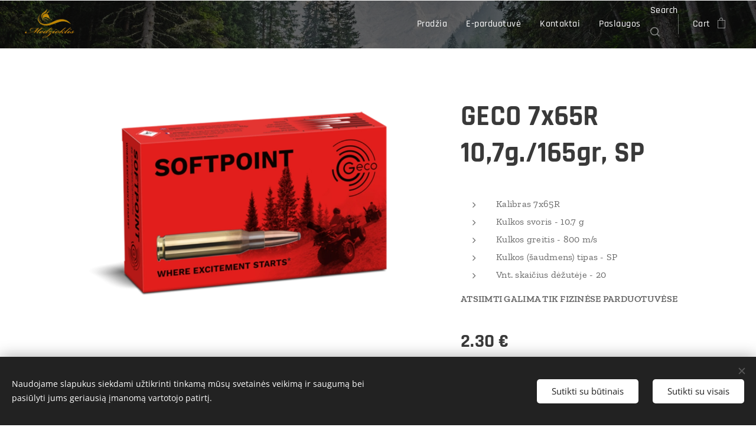

--- FILE ---
content_type: text/html; charset=UTF-8
request_url: https://www.medzioklis.com/p/geco-7x65r-10-7g-165gr-sp/
body_size: 20713
content:
<!DOCTYPE html>
<html class="no-js" prefix="og: https://ogp.me/ns#" lang="en">
<head><link rel="preconnect" href="https://duyn491kcolsw.cloudfront.net" crossorigin><link rel="preconnect" href="https://fonts.gstatic.com" crossorigin><meta charset="utf-8"><link rel="shortcut icon" href="https://duyn491kcolsw.cloudfront.net/files/26/26k/26kdhi.ico?ph=54201ee8da"><link rel="apple-touch-icon" href="https://duyn491kcolsw.cloudfront.net/files/26/26k/26kdhi.ico?ph=54201ee8da"><link rel="icon" href="https://duyn491kcolsw.cloudfront.net/files/26/26k/26kdhi.ico?ph=54201ee8da">
    <meta http-equiv="X-UA-Compatible" content="IE=edge">
    <title>GECO 7x65R 10,7g./165gr, SP :: medzioklis.com</title>
    <meta name="viewport" content="width=device-width,initial-scale=1">
    <meta name="msapplication-tap-highlight" content="no">
    
    <link href="https://duyn491kcolsw.cloudfront.net/files/0r/0rk/0rklmm.css?ph=54201ee8da" media="print" rel="stylesheet">
    <link href="https://duyn491kcolsw.cloudfront.net/files/2e/2e5/2e5qgh.css?ph=54201ee8da" media="screen and (min-width:100000em)" rel="stylesheet" data-type="cq" disabled>
    <link rel="stylesheet" href="https://duyn491kcolsw.cloudfront.net/files/45/45b/45boco.css?ph=54201ee8da"><link rel="stylesheet" href="https://duyn491kcolsw.cloudfront.net/files/4e/4er/4ersdq.css?ph=54201ee8da" media="screen and (min-width:37.5em)"><link rel="stylesheet" href="https://duyn491kcolsw.cloudfront.net/files/2v/2vp/2vpyx8.css?ph=54201ee8da" data-wnd_color_scheme_file=""><link rel="stylesheet" href="https://duyn491kcolsw.cloudfront.net/files/34/34q/34qmjb.css?ph=54201ee8da" data-wnd_color_scheme_desktop_file="" media="screen and (min-width:37.5em)" disabled=""><link rel="stylesheet" href="https://duyn491kcolsw.cloudfront.net/files/1j/1jo/1jorv9.css?ph=54201ee8da" data-wnd_additive_color_file=""><link rel="stylesheet" href="https://duyn491kcolsw.cloudfront.net/files/0z/0zp/0zpxuf.css?ph=54201ee8da" data-wnd_typography_file=""><link rel="stylesheet" href="https://duyn491kcolsw.cloudfront.net/files/3q/3qk/3qkpfl.css?ph=54201ee8da" data-wnd_typography_desktop_file="" media="screen and (min-width:37.5em)" disabled=""><script>(()=>{let e=!1;const t=()=>{if(!e&&window.innerWidth>=600){for(let e=0,t=document.querySelectorAll('head > link[href*="css"][media="screen and (min-width:37.5em)"]');e<t.length;e++)t[e].removeAttribute("disabled");e=!0}};t(),window.addEventListener("resize",t),"container"in document.documentElement.style||fetch(document.querySelector('head > link[data-type="cq"]').getAttribute("href")).then((e=>{e.text().then((e=>{const t=document.createElement("style");document.head.appendChild(t),t.appendChild(document.createTextNode(e)),import("https://duyn491kcolsw.cloudfront.net/client/js.polyfill/container-query-polyfill.modern.js").then((()=>{let e=setInterval((function(){document.body&&(document.body.classList.add("cq-polyfill-loaded"),clearInterval(e))}),100)}))}))}))})()</script>
<link rel="preload stylesheet" href="https://duyn491kcolsw.cloudfront.net/files/2m/2m8/2m8msc.css?ph=54201ee8da" as="style"><meta name="description" content=""><meta name="keywords" content=""><meta name="generator" content="Webnode 2"><meta name="apple-mobile-web-app-capable" content="no"><meta name="apple-mobile-web-app-status-bar-style" content="black"><meta name="format-detection" content="telephone=no"><!-- Go to www.addthis.com/dashboard to customize your tools -->
<script type="text/javascript" src="//s7.addthis.com/js/300/addthis_widget.js#pubid=ra-62d7d8924e1fb97c"></script>


<meta property="og:url" content="https://medzioklis.com/p/geco-7x65r-10-7g-165gr-sp/"><meta property="og:title" content="GECO 7x65R 10,7g./165gr, SP :: medzioklis.com"><meta property="og:type" content="article"><meta property="og:site_name" content="medzioklis.com"><meta property="og:image" content="https://54201ee8da.clvaw-cdnwnd.com/299f9a9c4bdf4c7ed7da04bef1fb380e/200005948-cac34cac35/700/110474_ENVIRONMENT_1.png?ph=54201ee8da"><meta name="robots" content="index,follow"><link rel="canonical" href="https://www.medzioklis.com/p/geco-7x65r-10-7g-165gr-sp/"><script>window.checkAndChangeSvgColor=function(c){try{var a=document.getElementById(c);if(a){c=[["border","borderColor"],["outline","outlineColor"],["color","color"]];for(var h,b,d,f=[],e=0,m=c.length;e<m;e++)if(h=window.getComputedStyle(a)[c[e][1]].replace(/\s/g,"").match(/^rgb[a]?\(([0-9]{1,3}),([0-9]{1,3}),([0-9]{1,3})/i)){b="";for(var g=1;3>=g;g++)b+=("0"+parseInt(h[g],10).toString(16)).slice(-2);"0"===b.charAt(0)&&(d=parseInt(b.substr(0,2),16),d=Math.max(16,d),b=d.toString(16)+b.slice(-4));f.push(c[e][0]+"="+b)}if(f.length){var k=a.getAttribute("data-src"),l=k+(0>k.indexOf("?")?"?":"&")+f.join("&");a.src!=l&&(a.src=l,a.outerHTML=a.outerHTML)}}}catch(n){}};</script><script src="https://www.googletagmanager.com/gtag/js?id=G-9VC6642L5Z" async></script><script>
						window.dataLayer = window.dataLayer || [];
						function gtag(){
						
						dataLayer.push(arguments);}
						gtag('js', new Date());
						</script><script>gtag('consent', 'default', {'ad_storage': 'denied', 'analytics_storage': 'denied', 'ad_user_data': 'denied', 'ad_personalization': 'denied' });</script><script>gtag('config', 'G-9VC6642L5Z');</script><script>
				  !function(f,b,e,v,n,t,s)
				  {if(f.fbq)return;n=f.fbq=function(){n.callMethod?
				  n.callMethod.apply(n,arguments):n.queue.push(arguments)};
				  if(!f._fbq)f._fbq=n;n.push=n;n.loaded=!0;n.version='2.0';
				  n.queue=[];t=b.createElement(e);t.async=!0;
				  t.src=v;s=b.getElementsByTagName(e)[0];
				  s.parentNode.insertBefore(t,s)}(window, document,'script',
				  'https://connect.facebook.net/en_US/fbevents.js');
				  fbq('consent', 'revoke');
				  fbq('init', '2875628156042459');
				  fbq('track', 'PageView');
			</script></head>
<body class="l wt-product l-default l-d-none b-btn-fr b-btn-s-m b-btn-dn b-btn-bw-1 img-d-n img-t-u img-h-n line-solid b-e-bs lbox-l   wnd-s-i  wnd-fe   wnd-eshop"><noscript>
				<iframe
				 src="https://www.googletagmanager.com/ns.html?id=GTM-542MMSL"
				 height="0"
				 width="0"
				 style="display:none;visibility:hidden"
				 >
				 </iframe>
			</noscript>

<div class="wnd-page l-page cs-gray ac-none t-t-fs-s t-t-fw-s t-t-sp-n t-t-d-n t-s-fs-m t-s-fw-m t-s-sp-n t-s-d-n t-p-fs-s t-p-fw-m t-p-sp-n t-h-fs-m t-h-fw-s t-h-sp-n t-bq-fs-s t-bq-fw-s t-bq-sp-n t-bq-d-l t-btn-fw-s t-nav-fw-l t-pd-fw-s t-nav-tt-n">
    <div class="l-w t cf t-06">
        <div class="l-bg cf">
            <div class="s-bg-l">
                
                
            </div>
        </div>
        <header class="l-h cf">
            <div class="sw cf">
	<div class="sw-c cf"><section data-space="true" class="s s-hn s-hn-default wnd-mt-classic wnd-na-c logo-classic sc-m wnd-background-image  wnd-w-wide wnd-nh-m hm-hidden menu-default-underline">
	<div class="s-w">
		<div class="s-o">

			<div class="s-bg">
                <div class="s-bg-l wnd-background-image fx-none bgpos-center-center bgatt-scroll overlay-black">
                    <picture><img src="https://duyn491kcolsw.cloudfront.net/files/25/25x/25xaj1.jpg?ph=54201ee8da" width="1920" height="1325" alt="" ></picture>
                    
                </div>
			</div>

			<div class="h-w h-f wnd-fixed">

				<div class="n-l">
					<div class="s-c menu-nav">
						<div class="logo-block">
							<div class="b b-l logo logo-default logo-nb rajdhani wnd-iar-2-1 logo-25 b-ls-m" id="wnd_LogoBlock_256367746" data-wnd_mvc_type="wnd.fe.LogoBlock">
	<div class="b-l-c logo-content">
		<a class="b-l-link logo-link" href="/home/">

			<div class="b-l-image logo-image">
				<div class="b-l-image-w logo-image-cell">
                    <picture><source type="image/webp" srcset="https://54201ee8da.clvaw-cdnwnd.com/299f9a9c4bdf4c7ed7da04bef1fb380e/200004362-5bc4c5bc50/450/medzioklis%20logo_medzioklis.webp?ph=54201ee8da 200w, https://54201ee8da.clvaw-cdnwnd.com/299f9a9c4bdf4c7ed7da04bef1fb380e/200004362-5bc4c5bc50/700/medzioklis%20logo_medzioklis.webp?ph=54201ee8da 200w, https://54201ee8da.clvaw-cdnwnd.com/299f9a9c4bdf4c7ed7da04bef1fb380e/200004362-5bc4c5bc50/medzioklis%20logo_medzioklis.webp?ph=54201ee8da 200w" sizes="(min-width: 600px) 450px, (min-width: 360px) calc(100vw * 0.8), 100vw" ><img src="https://54201ee8da.clvaw-cdnwnd.com/299f9a9c4bdf4c7ed7da04bef1fb380e/200000004-1504115043/medzioklis%20logo_medzioklis.png?ph=54201ee8da" alt="" width="200" height="117" class="wnd-logo-img" ></picture>
				</div>
			</div>

			

			<div class="b-l-br logo-br"></div>

			<div class="b-l-text logo-text-wrapper">
				<div class="b-l-text-w logo-text">
					<span class="b-l-text-c logo-text-cell"></span>
				</div>
			</div>

		</a>
	</div>
</div>
						</div>

						<div id="menu-slider">
							<div id="menu-block">
								<nav id="menu"><div class="menu-font menu-wrapper">
	<a href="#" class="menu-close" rel="nofollow" title="Close Menu"></a>
	<ul role="menubar" aria-label="Menu" class="level-1">
		<li role="none" class="wnd-homepage">
			<a class="menu-item" role="menuitem" href="/home/"><span class="menu-item-text">Pradžia</span></a>
			
		</li><li role="none">
			<a class="menu-item" role="menuitem" href="/e-parduotuve/"><span class="menu-item-text">E-parduotuvė</span></a>
			
		</li><li role="none">
			<a class="menu-item" role="menuitem" href="/kontaktai/"><span class="menu-item-text">Kontaktai</span></a>
			
		</li><li role="none">
			<a class="menu-item" role="menuitem" href="/paslaugos/"><span class="menu-item-text">Paslaugos</span></a>
			
		</li>
	</ul>
	<span class="more-text">More</span>
</div></nav>
							</div>
						</div>

						<div class="cart-and-mobile">
							<div class="search">
    <div class="search-app"></div>
</div>
							<div class="cart cf">
	<div class="cart-content">
		<a href="/cart/">
			<div class="cart-content-link">
				<div class="cart-text"><span>Cart</span></div>
				<div class="cart-piece-count" data-count="0" data-wnd_cart_part="count">0</div>
				<div class="cart-piece-text" data-wnd_cart_part="text"></div>
				<div class="cart-price" data-wnd_cart_part="price">0.00 €</div>
			</div>
		</a>
	</div>
</div>

							<div id="menu-mobile">
								<a href="#" id="menu-submit"><span></span>Menu</a>
							</div>
						</div>

					</div>
				</div>

			</div>

		</div>
	</div>
</section></div>
</div>
        </header>
        <main class="l-m cf">
            <div class="sw cf">
	<div class="sw-c cf"><section class="s s-hm s-hm-hidden wnd-h-hidden cf sc-w   hn-default"></section><section data-space="true" class="s s-ed cf sc-w   wnd-w-wide wnd-s-normal wnd-h-auto">
	<div class="s-w cf">
		<div class="s-o s-fs cf">
			<div class="s-bg cf">
                <div class="s-bg-l">
                    
                    
                </div>
			</div>
			<div class="s-c s-fs cf">
				<div class="b-e b-e-d b b-s cf" data-wnd_product_item="200110717" data-wnd_product_data="{&quot;id&quot;:200110717,&quot;name&quot;:&quot;GECO 7x65R 10,7g.\/165gr, SP &quot;,&quot;image&quot;:[&quot;https:\/\/54201ee8da.clvaw-cdnwnd.com\/299f9a9c4bdf4c7ed7da04bef1fb380e\/200005948-cac34cac35\/450\/110474_ENVIRONMENT_1.png?ph=54201ee8da&quot;,&quot;https:\/\/54201ee8da.clvaw-cdnwnd.com\/299f9a9c4bdf4c7ed7da04bef1fb380e\/200005948-cac34cac35\/110474_ENVIRONMENT_1.png?ph=54201ee8da&quot;],&quot;detail_url&quot;:&quot;\/p\/geco-7x65r-10-7g-165gr-sp\/&quot;,&quot;category&quot;:&quot;\u0160audmenys\/Grai\u017etviniams\/7x65 R&quot;,&quot;list_position&quot;:0,&quot;price&quot;:2.3,&quot;comparative_price&quot;:0,&quot;out_of_stock&quot;:false,&quot;availability&quot;:&quot;DO_NOT_SHOW&quot;,&quot;variants&quot;:[],&quot;variants_active&quot;:false}" data-wnd-price-info-template="&lt;span class=&quot;prd-price-info&quot;&gt;&lt;span class=&quot;prd-price-info-c&quot;&gt;{value}&lt;/span&gt;&lt;/span&gt;">
    <form class="cf" action="" method="post" data-wnd_sys_form="add-to-cart">

        <div class="b-e-d-head b-e-d-right">
            <h1 class="b-e-d-title cf"><span class="prd-title">
	<span class="prd-title-c">GECO 7x65R 10,7g./165gr, SP </span>
</span></h1>
        </div>

        <div class="b-e-d-ribbons cf">
            <span class="prd-label prd-out-of-stock">
	<span class="prd-label-c prd-out-of-stock-c"></span>
</span>
            <span class="prd-label">
	<span class="prd-label-c"></span>
</span>
        </div>

        <div class="b-e-d-gal b-e-d-left">
            <div class="prd-gal cf" id="wnd_ProductGalleryBlock_363648289" data-slideshow="false">
	<div class="prd-gal-c cf">
		<ul class="prd-gal-list cf">
			<li class="prd-gal-photo wnd-orientation-landscape">
				<a class="prd-gal-link litebox" data-litebox-group="gallery" data-litebox-text="" href="https://54201ee8da.clvaw-cdnwnd.com/299f9a9c4bdf4c7ed7da04bef1fb380e/200005948-cac34cac35/110474_ENVIRONMENT_1.png?ph=54201ee8da" width="1024" height="576">
					<div class="prd-gal-img cf">
						<div class="prd-gal-img-pos">
                            <picture><source type="image/webp" srcset="https://54201ee8da.clvaw-cdnwnd.com/299f9a9c4bdf4c7ed7da04bef1fb380e/200005949-1be031be05/450/110474_ENVIRONMENT_1.webp?ph=54201ee8da 450w, https://54201ee8da.clvaw-cdnwnd.com/299f9a9c4bdf4c7ed7da04bef1fb380e/200005949-1be031be05/700/110474_ENVIRONMENT_1.webp?ph=54201ee8da 700w, https://54201ee8da.clvaw-cdnwnd.com/299f9a9c4bdf4c7ed7da04bef1fb380e/200005949-1be031be05/110474_ENVIRONMENT_1.webp?ph=54201ee8da 1024w" sizes="(min-width: 768px) 60vw, 100vw" ><img src="https://54201ee8da.clvaw-cdnwnd.com/299f9a9c4bdf4c7ed7da04bef1fb380e/200005948-cac34cac35/110474_ENVIRONMENT_1.png?ph=54201ee8da" alt="" width="1024" height="576" loading="lazy" ></picture>
						</div>
					</div>
					<div class="prd-gal-title cf"><span></span></div>
				</a>
			</li>
		</ul>
	</div>

	<div class="prd-gal-nav dots cf">
		<div class="prd-gal-nav-arrow-prev prd-gal-nav-arrow">
			<div class="prd-gal-nav-arrow-submit"></div>
		</div>

		<div class="prd-gal-nav-c dots-content cf"></div>

		<div class="prd-gal-nav-arrow-next prd-gal-nav-arrow">
			<div class="prd-gal-nav-arrow-submit"></div>
		</div>
	</div>

	
</div>
        </div>

        <div class="b-e-d-c b-e-d-right">
            <div class="b-text text prd-text">
	<div class="prd-text-c"><ul><li>Kalibras 7x65R </li><li>Kulkos svoris - 10.7 g </li><li>Kulkos greitis - 800 m/s </li><li>Kulkos (šaudmens) tipas - SP </li><li>Vnt. skaičius dėžutėje - 20&nbsp;</li></ul><p><b>ATSIIMTI GALIMA TIK FIZINĖSE PARDUOTUVĖSE</b></p></div>
</div>
            
            <div class="b-e-d-price cf">
                <span class="prd-price">
	<span class="prd-price-pref-text wnd-product-prefix-text"></span><span class="prd-price-pref"></span><span class="prd-price-c wnd-product-price">2.30</span><span class="prd-price-suf">&nbsp;€</span><span class="prd-price-suf-text wnd-product-suffix-text"></span>
</span>
                <span class="prd-price prd-price-com wnd-product-comparative-price-area wnd-empty" style="display:none">
	<span class="prd-price-pref"></span><span class="prd-price-c wnd-product-comparative-price-content">0.00</span><span class="prd-price-suf">&nbsp;€</span>
</span>
            </div>
            <div class="b-e-d-price b-e-d-price-info" data-wnd-identifier="wnd-price-info-container">
                
                
                
                
                
            </div>
            <div class="b-e-d-stock b-e-d-stock-info" data-wnd-identifier="wnd-stock-info-container">
                <span class="prd-stock-info" data-wnd-identifier="wnd-stock-info">
    <span class="wt-bold"></span>
</span>
            </div>

            <div class="b-e-d-submit cf">
                <div class="prd-crt b-btn b-btn-3 b-btn-atc b-btn-i-left b-btn-i-atc wnd-fixed cf">
                    <button class="b-btn-l b-btn-fixed" type="submit" name="send" value="wnd_ProductDetailFormBlock_505296805" disabled data-wnd_add_to_cart_button>
                        <span class="b-btn-t">Add to cart</span>
                        <span class="b-btn-a-l">
							<span class="loader"></span>
						</span>
                        <span class="b-btn-a-a">
							<span class="checked"></span>
							Added to cart
						</span>
                        <span class="b-btn-ofs">Out of stock</span>
                    </button>
                </div>
            </div>
        </div>

        <input type="hidden" name="id" value="200110717">

    </form>
<script>gtag('event', 'view_item', {"items":{"id":200110717,"name":"GECO 7x65R 10,7g.\/165gr, SP ","category":"\u0160audmenys\/Grai\u017etviniams\/7x65 R","list_position":0,"price":"2.3000"},"send_to":"G-9VC6642L5Z"});</script>
<script>fbq('track', 'ViewContent', {"content_name":"GECO 7x65R 10,7g.\/165gr, SP ","content_category":"\u0160audmenys\/Grai\u017etviniams\/7x65 R","content_ids":[200110717],"content_type":"product","value":"2.3000","currency":"EUR"});</script></div>
				<div class="ez cf wnd-no-cols">
	<div class="ez-c"><div class="b b-text cf">
	<div class="b-c b-text-c b-s b-s-t60 b-s-b60 b-cs cf"></div>
</div></div>
</div>
			</div>
		</div>
	</div>
</section></div>
</div>
        </main>
        <footer class="l-f cf">
            <div class="sw cf">
	<div class="sw-c cf"><section data-wn-border-element="s-f-border" class="s s-f s-f-edit sc-m wnd-background-image  wnd-w-wide wnd-s-high wnd-h-auto">
	<div class="s-w">
		<div class="s-o">
			<div class="s-bg">
                <div class="s-bg-l wnd-background-image fx-none bgpos-center-center bgatt-scroll overlay-black">
                    <picture><img src="https://duyn491kcolsw.cloudfront.net/files/1y/1yl/1yllva.jpg?ph=54201ee8da" width="1920" height="1848" alt="" loading="lazy" ></picture>
                    
                </div>
			</div>
			<div class="s-f-ez">
				<div class="s-c s-f-border">
					<div>
						<div class="ez cf">
	<div class="ez-c"><div class="cw cf">
	<div class="cw-c cf"><div class="c cf" style="width:50%;">
	<div class="c-c cf"><div class="b b-text cf">
	<div class="b-c b-text-c b-s b-s-t60 b-s-b60 b-cs cf"><p><font class="wnd-font-size-130">Rekvizitai:</font></p><p><font>UAB ,,Raganų puota"</font></p><p><font>Įm.k. 301507109</font></p><p><font>PVM K. LT100010801814</font></p><p><font>Reg. Adresas: Siesikų g.14, Vilnius</font></p><p><font>A.S.  LT837044060006258693</font></p><p><font>SEB bankas</font></p><p><font>Tel.: +37068784266</font></p><p><font>El.paštas: medziokliopasaulis@gmail.com</font></p><p><font>Direktorė: Lina Baužė</font></p><p></p>
</div>
</div></div>
</div><div class="c cf" style="width:50%;">
	<div class="c-c cf"><div class="b b-text cf">
	<div class="b-c b-text-c b-s b-s-t60 b-s-b60 b-cs cf"><p class="wnd-align-right"><font class="wnd-font-size-130">Trumpieji <a href="/kontaktai/">kontaktai</a></font></p>

<p class="wnd-align-right">El. paštas: medziokliopasaulis@gmail.com<br>Tel.: +370 68 784 266 Vilnius</p><p class="wnd-align-right">+370 (612) 61702 Klaipėda&nbsp;<br></p><p class="wnd-align-right"><br></p>
</div>
</div><div class="b b-s b-hr-line line-auto">
    <hr class="line-style line-color">
</div><div class="cw cf">
	<div class="cw-c cf"><div class="c cf" style="width:25%;">
	<div class="c-c cf"><div class="b-img b-img-link b b-s cf wnd-orientation-portrait wnd-type-icon img-s-n" style="margin-left:0;margin-right:0;" id="wnd_ImageBlock_20843">
    <a class="b-img-a" title="" href="https://www.linkedin.com/" target="_blank">
        <div class="b-img-w">
            <div class="b-img-c" style="padding-bottom:80.39%;text-align:center;">
                
				<embed id="wnd_ImageBlock_20843_img" alt="" style="top:0%;left:0%;width:100%;height:100.00195499893%;position:absolute;" data-src="https://duyn491kcolsw.cloudfront.net/files/45/45a/45a5xm.svg?ph=54201ee8da" type="image/svg+xml">
			<script>checkAndChangeSvgColor('wnd_ImageBlock_20843_img');</script></div>
            
	    </div>
    </a>
</div></div>
</div><div class="c cf" style="width:25%;">
	<div class="c-c cf"><div class="b-img b-img-link b b-s cf wnd-orientation-portrait wnd-type-icon img-s-n" style="margin-left:0;margin-right:0;" id="wnd_ImageBlock_93354">
    <a class="b-img-a" title="" href="https://www.facebook.com/Medzioklis" target="_blank">
        <div class="b-img-w">
            <div class="b-img-c" style="padding-bottom:60.95%;text-align:center;">
                
				<embed id="wnd_ImageBlock_93354_img" alt="" style="top:0%;left:0%;width:100%;height:100.00390640259%;position:absolute;" data-src="https://duyn491kcolsw.cloudfront.net/files/0c/0c2/0c2b5m.svg?ph=54201ee8da" type="image/svg+xml">
			<script>checkAndChangeSvgColor('wnd_ImageBlock_93354_img');</script></div>
            
	    </div>
    </a>
</div></div>
</div><div class="c cf" style="width:25%;">
	<div class="c-c cf"><div class="b-img b-img-link b b-s cf wnd-orientation-landscape wnd-type-icon img-s-n" style="margin-left:0;margin-right:0;" id="wnd_ImageBlock_81693">
    <a class="b-img-a" title="" href="https://www.youtube.com/" target="_blank">
        <div class="b-img-w">
            <div class="b-img-c" style="padding-bottom:72.73%;text-align:center;">
                
				<embed id="wnd_ImageBlock_81693_img" alt="" style="top:0%;left:0%;width:100%;height:100%;position:absolute;" data-src="https://duyn491kcolsw.cloudfront.net/files/1p/1pu/1pu4oz.svg?ph=54201ee8da" type="image/svg+xml">
			<script>checkAndChangeSvgColor('wnd_ImageBlock_81693_img');</script></div>
            
	    </div>
    </a>
</div></div>
</div><div class="c cf" style="width:25%;">
	<div class="c-c cf"><div class="b-img b-img-link b b-s cf wnd-orientation-square wnd-type-image img-s-n" style="margin-left:0;margin-right:0;" id="wnd_ImageBlock_55249">
    <a class="b-img-a" title="" href="https://www.instagram.com/lina_medzioklis/" target="_blank">
        <div class="b-img-w">
            <div class="b-img-c" style="padding-bottom:100%;text-align:center;">
                <picture><source type="image/webp" srcset="https://54201ee8da.clvaw-cdnwnd.com/299f9a9c4bdf4c7ed7da04bef1fb380e/200004364-2960129605/450/transparent-instagram-logo-png-9.webp?ph=54201ee8da 450w, https://54201ee8da.clvaw-cdnwnd.com/299f9a9c4bdf4c7ed7da04bef1fb380e/200004364-2960129605/700/transparent-instagram-logo-png-9.webp?ph=54201ee8da 512w, https://54201ee8da.clvaw-cdnwnd.com/299f9a9c4bdf4c7ed7da04bef1fb380e/200004364-2960129605/transparent-instagram-logo-png-9.webp?ph=54201ee8da 512w" sizes="(min-width: 600px) calc(100vw * 0.75), 100vw" ><img id="wnd_ImageBlock_55249_img" src="https://54201ee8da.clvaw-cdnwnd.com/299f9a9c4bdf4c7ed7da04bef1fb380e/200000380-de63cde63e/transparent-instagram-logo-png-9.png?ph=54201ee8da" alt="" width="512" height="512" loading="lazy" style="top:0%;left:0%;width:100%;height:100%;position:absolute;" ></picture>
				</div>
            
	    </div>
    </a>
</div></div>
</div></div>
</div></div>
</div></div>
</div></div>
</div>
					</div>
				</div>
			</div>
			<div class="s-c s-f-l-w">
				<div class="s-f-l b-s b-s-t0 b-s-b0">
					<div class="s-f-l-c s-f-l-c-first">
						<div class="s-f-sf">
                            <span class="sf b">
<span class="sf-content sf-c link">Powered by <a href="https://www.esimatomas.lt" target="_blank">esimatomas.lt</a>&nbsp;<span style="font-size: 0.8125rem; letter-spacing: 0.04688rem;">©2021 <a href="/privatumo-politika/">Privatumo politika</a></span></span>
</span>
                            <span class="sf-cbr link">
    <a href="#" rel="nofollow">Cookies</a>
</span>
                            
                            
                            
						</div>
					</div>
					<div class="s-f-l-c s-f-l-c-last">
						<div class="s-f-lang lang-select cf">
	
</div>
					</div>
                    <div class="s-f-l-c s-f-l-c-currency">
                        <div class="s-f-ccy ccy-select cf">
	
</div>
                    </div>
				</div>
			</div>
		</div>
	</div>
	<div class="s-f-bg-stripe"></div>
</section></div>
</div>
        </footer>
    </div>
    
</div>
<section class="cb cb-dark" id="cookiebar" style="display:none;" id="cookiebar" style="display:none;">
	<div class="cb-bar cb-scrollable">
		<div class="cb-bar-c">
			<div class="cb-bar-text">Naudojame slapukus siekdami užtikrinti tinkamą mūsų svetainės veikimą ir saugumą bei pasiūlyti jums geriausią įmanomą vartotojo patirtį.</div>
			<div class="cb-bar-buttons">
				<button class="cb-button cb-close-basic" data-action="accept-necessary">
					<span class="cb-button-content">Sutikti su būtinais</span>
				</button>
				<button class="cb-button cb-close-basic" data-action="accept-all">
					<span class="cb-button-content">Sutikti su visais</span>
				</button>
				
			</div>
		</div>
        <div class="cb-close cb-close-basic" data-action="accept-necessary"></div>
	</div>

	<div class="cb-popup cb-light close">
		<div class="cb-popup-c">
			<div class="cb-popup-head">
				<h3 class="cb-popup-title">Advanced settings</h3>
				<p class="cb-popup-text">You can customize your cookie preferences here. Enable or disable the following categories and save your selection.</p>
			</div>
			<div class="cb-popup-options cb-scrollable">
				<div class="cb-option">
					<input class="cb-option-input" type="checkbox" id="necessary" name="necessary" readonly="readonly" disabled="disabled" checked="checked">
                    <div class="cb-option-checkbox"></div>
                    <label class="cb-option-label" for="necessary">Essential cookies</label>
					<div class="cb-option-text">The essential cookies are essential for the safe and correct operation of our website and the registration process.</div>
				</div><div class="cb-option">
					<input class="cb-option-input" type="checkbox" id="functional" name="functional">
                    <div class="cb-option-checkbox"></div>
                    <label class="cb-option-label" for="functional">Functional cookies</label>
					<div class="cb-option-text">Functional cookies remember your preferences for our website and enable its customization.</div>
				</div><div class="cb-option">
					<input class="cb-option-input" type="checkbox" id="performance" name="performance">
                    <div class="cb-option-checkbox"></div>
                    <label class="cb-option-label" for="performance">Performance cookies</label>
					<div class="cb-option-text">Performance cookies monitor the performance of our website.</div>
				</div><div class="cb-option">
					<input class="cb-option-input" type="checkbox" id="marketing" name="marketing">
                    <div class="cb-option-checkbox"></div>
                    <label class="cb-option-label" for="marketing">Marketing / third party cookies</label>
					<div class="cb-option-text">Marketing cookies allow us to measure and analyze the performance of our website.</div>
				</div>
			</div>
			<div class="cb-popup-footer">
				<button class="cb-button cb-save-popup" data-action="advanced-save">
					<span class="cb-button-content">Save</span>
				</button>
			</div>
			<div class="cb-close cb-close-popup" data-action="close"></div>
		</div>
	</div>
</section>

<script src="https://duyn491kcolsw.cloudfront.net/files/3n/3no/3nov38.js?ph=54201ee8da" crossorigin="anonymous" type="module"></script><script>document.querySelector(".wnd-fe")&&[...document.querySelectorAll(".c")].forEach((e=>{const t=e.querySelector(".b-text:only-child");t&&""===t.querySelector(".b-text-c").innerText&&e.classList.add("column-empty")}))</script>


<script src="https://duyn491kcolsw.cloudfront.net/client.fe/js.compiled/lang.en.2091.js?ph=54201ee8da" crossorigin="anonymous"></script><script src="https://duyn491kcolsw.cloudfront.net/client.fe/js.compiled/compiled.multi.2-2197.js?ph=54201ee8da" crossorigin="anonymous"></script><script>var wnd = wnd || {};wnd.$data = {"image_content_items":{"wnd_ThumbnailBlock_832320665":{"id":"wnd_ThumbnailBlock_832320665","type":"wnd.pc.ThumbnailBlock"},"wnd_HeaderSection_header_main_723892233":{"id":"wnd_HeaderSection_header_main_723892233","type":"wnd.pc.HeaderSection"},"wnd_ImageBlock_669664560":{"id":"wnd_ImageBlock_669664560","type":"wnd.pc.ImageBlock"},"wnd_Section_eshop_product_detail_808496444":{"id":"wnd_Section_eshop_product_detail_808496444","type":"wnd.pc.Section"},"wnd_ProductGalleryBlock_363648289":{"id":"wnd_ProductGalleryBlock_363648289","type":"wnd.pc.ProductGalleryBlock"},"wnd_ProductPhotoImageBlock_177847424":{"id":"wnd_ProductPhotoImageBlock_177847424","type":"wnd.pc.ProductPhotoImageBlock"},"wnd_LogoBlock_256367746":{"id":"wnd_LogoBlock_256367746","type":"wnd.pc.LogoBlock"},"wnd_FooterSection_footer_664332229":{"id":"wnd_FooterSection_footer_664332229","type":"wnd.pc.FooterSection"},"wnd_ImageBlock_20843":{"id":"wnd_ImageBlock_20843","type":"wnd.pc.ImageBlock"},"wnd_ImageBlock_93354":{"id":"wnd_ImageBlock_93354","type":"wnd.pc.ImageBlock"},"wnd_ImageBlock_81693":{"id":"wnd_ImageBlock_81693","type":"wnd.pc.ImageBlock"},"wnd_ImageBlock_55249":{"id":"wnd_ImageBlock_55249","type":"wnd.pc.ImageBlock"}},"svg_content_items":{"wnd_ImageBlock_669664560":{"id":"wnd_ImageBlock_669664560","type":"wnd.pc.ImageBlock"},"wnd_LogoBlock_256367746":{"id":"wnd_LogoBlock_256367746","type":"wnd.pc.LogoBlock"},"wnd_ImageBlock_20843":{"id":"wnd_ImageBlock_20843","type":"wnd.pc.ImageBlock"},"wnd_ImageBlock_93354":{"id":"wnd_ImageBlock_93354","type":"wnd.pc.ImageBlock"},"wnd_ImageBlock_81693":{"id":"wnd_ImageBlock_81693","type":"wnd.pc.ImageBlock"},"wnd_ImageBlock_55249":{"id":"wnd_ImageBlock_55249","type":"wnd.pc.ImageBlock"}},"content_items":[],"eshopSettings":{"ESHOP_SETTINGS_DISPLAY_PRICE_WITHOUT_VAT":false,"ESHOP_SETTINGS_DISPLAY_ADDITIONAL_VAT":false,"ESHOP_SETTINGS_DISPLAY_SHIPPING_COST":false},"project_info":{"isMultilanguage":false,"isMulticurrency":false,"eshop_tax_enabled":"1","country_code":"lt","contact_state":null,"eshop_tax_type":"VAT","eshop_discounts":true,"graphQLURL":"https:\/\/medzioklis.com\/servers\/graphql\/","iubendaSettings":{"cookieBarCode":"","cookiePolicyCode":"","privacyPolicyCode":"","termsAndConditionsCode":""}}};</script><script>wnd.$system = {"fileSystemType":"aws_s3","localFilesPath":"https:\/\/www.medzioklis.com\/_files\/","awsS3FilesPath":"https:\/\/54201ee8da.clvaw-cdnwnd.com\/299f9a9c4bdf4c7ed7da04bef1fb380e\/","staticFiles":"https:\/\/duyn491kcolsw.cloudfront.net\/files","isCms":false,"staticCDNServers":["https:\/\/duyn491kcolsw.cloudfront.net\/"],"fileUploadAllowExtension":["jpg","jpeg","jfif","png","gif","bmp","ico","svg","webp","tiff","pdf","doc","docx","ppt","pptx","pps","ppsx","odt","xls","xlsx","txt","rtf","mp3","wma","wav","ogg","amr","flac","m4a","3gp","avi","wmv","mov","mpg","mkv","mp4","mpeg","m4v","swf","gpx","stl","csv","xml","txt","dxf","dwg","iges","igs","step","stp"],"maxUserFormFileLimit":4194304,"frontendLanguage":"en","backendLanguage":"en","frontendLanguageId":"1","page":{"id":50000003,"identifier":"p","template":{"id":200001183,"styles":{"typography":"t-06_new","scheme":"cs-gray","additiveColor":"ac-none","acHeadings":false,"acSubheadings":false,"acIcons":false,"acOthers":false,"imageStyle":"img-d-n","imageHover":"img-h-n","imageTitle":"img-t-u","buttonStyle":"b-btn-fr","buttonSize":"b-btn-s-m","buttonDecoration":"b-btn-dn","buttonBorders":"b-btn-bw-1","lineStyle":"line-solid","eshopGridItemStyle":"b-e-bs","formStyle":"rounded","menuType":"wnd-mt-classic","menuStyle":"menu-default-underline","lightboxStyle":"lbox-l","sectionWidth":"wnd-w-wide","sectionSpace":"wnd-s-normal","layoutType":"l-default","layoutDecoration":"l-d-none","background":{"default":null},"backgroundSettings":{"default":""},"acMenu":false,"columnSpaces":"","buttonWeight":"t-btn-fw-s","productWeight":"t-pd-fw-s","menuWeight":"t-nav-fw-l","searchStyle":"wnd-s-i","headerBarStyle":"","typoTitleSizes":"t-t-fs-s","typoTitleWeights":"t-t-fw-s","typoTitleSpacings":"t-t-sp-n","typoTitleDecorations":"t-t-d-n","typoHeadingSizes":"t-h-fs-m","typoHeadingWeights":"t-h-fw-s","typoHeadingSpacings":"t-h-sp-n","typoSubtitleSizes":"t-s-fs-m","typoSubtitleWeights":"t-s-fw-m","typoSubtitleSpacings":"t-s-sp-n","typoSubtitleDecorations":"t-s-d-n","typoParagraphSizes":"t-p-fs-s","typoParagraphWeights":"t-p-fw-m","typoParagraphSpacings":"t-p-sp-n","typoBlockquoteSizes":"t-bq-fs-s","typoBlockquoteWeights":"t-bq-fw-s","typoBlockquoteSpacings":"t-bq-sp-n","typoBlockquoteDecorations":"t-bq-d-l","menuTextTransform":"t-nav-tt-n"}},"layout":"product_detail","name":"GECO 7x65R 10,7g.\/165gr, SP ","html_title":null,"language":"en","langId":1,"isHomepage":false,"meta_description":null,"meta_keywords":null,"header_code":null,"footer_code":null,"styles":null,"countFormsEntries":[]},"listingsPrefix":"\/l\/","productPrefix":"\/p\/","cartPrefix":"\/cart\/","checkoutPrefix":"\/checkout\/","searchPrefix":"\/search\/","isCheckout":false,"isEshop":true,"hasBlog":false,"isProductDetail":true,"isListingDetail":false,"listing_page":[],"hasEshopAnalytics":true,"gTagId":"G-9VC6642L5Z","gAdsId":null,"format":{"be":{"DATE_TIME":{"mask":"%d\/%m\/%Y %H:%M","regexp":"^(((0?[1-9]|[1,2][0-9]|3[0,1])\\\/(0?[1-9]|1[0-2])\\\/[0-9]{1,4})(( [0-1][0-9]| 2[0-3]):[0-5][0-9])?|(([0-9]{4}(0[1-9]|1[0-2])(0[1-9]|[1,2][0-9]|3[0,1])(0[0-9]|1[0-9]|2[0-3])[0-5][0-9][0-5][0-9])))?$"},"DATE":{"mask":"%d\/%m\/%Y","regexp":"^((0?[1-9]|[1,2][0-9]|3[0,1])\\\/(0?[1-9]|1[0-2])\\\/[0-9]{1,4})$"},"CURRENCY":{"mask":{"point":".","thousands":",","decimals":2,"mask":"%s","zerofill":true}}},"fe":{"DATE_TIME":{"mask":"%d\/%m\/%Y %H:%M","regexp":"^(((0?[1-9]|[1,2][0-9]|3[0,1])\\\/(0?[1-9]|1[0-2])\\\/[0-9]{1,4})(( [0-1][0-9]| 2[0-3]):[0-5][0-9])?|(([0-9]{4}(0[1-9]|1[0-2])(0[1-9]|[1,2][0-9]|3[0,1])(0[0-9]|1[0-9]|2[0-3])[0-5][0-9][0-5][0-9])))?$"},"DATE":{"mask":"%d\/%m\/%Y","regexp":"^((0?[1-9]|[1,2][0-9]|3[0,1])\\\/(0?[1-9]|1[0-2])\\\/[0-9]{1,4})$"},"CURRENCY":{"mask":{"point":".","thousands":",","decimals":2,"mask":"%s","zerofill":true}}}},"e_product":{"id":200120997,"workingId":200110717,"name":"GECO 7x65R 10,7g.\/165gr, SP ","identifier":"geco-7x65r-10-7g-165gr-sp","meta_description":null,"meta_keywords":null,"html_title":null,"styles":null,"content_items":{"wnd_PerexBlock_192092405":{"type":"wnd.pc.PerexBlock","id":"wnd_PerexBlock_192092405","context":"page","text":""},"wnd_ThumbnailBlock_832320665":{"type":"wnd.pc.ThumbnailBlock","id":"wnd_ThumbnailBlock_832320665","context":"page","style":{"background":{"default":{"default":"wnd-background-image"}},"backgroundSettings":{"default":{"default":{"id":200005948,"src":"200005948-cac34cac35\/110474_ENVIRONMENT_1.png","dataType":"filesystem_files","width":1024,"height":576,"mediaType":"myImages","mime":"image\/png","alternatives":{"image\/webp":{"id":200005949,"src":"200005949-1be031be05\/110474_ENVIRONMENT_1.webp","dataType":"filesystem_files","width":1024,"height":576,"mime":"image\/webp"}}}}}}},"wnd_SectionWrapper_786351458":{"type":"wnd.pc.SectionWrapper","id":"wnd_SectionWrapper_786351458","context":"page","content":["wnd_HeaderSection_header_main_723892233","wnd_Section_eshop_product_detail_808496444"]},"wnd_HeaderSection_header_main_723892233":{"type":"wnd.pc.HeaderSection","contentIdentifier":"header_main","id":"wnd_HeaderSection_header_main_723892233","context":"page","content":{"default":[],"editzone":["wnd_EditZone_455748267"],"no_claim":[],"one_claim":["wnd_StyledInlineTextBlock_211581717"],"one_claim_button":["wnd_StyledInlineTextBlock_211581717","wnd_ButtonBlock_603666988"],"one_claim_box":["wnd_StyledInlineTextBlock_211581717"],"one_claim_button_box":["wnd_StyledInlineTextBlock_211581717","wnd_ButtonBlock_603666988"],"button":["wnd_ButtonBlock_603666988"],"button_box":["wnd_ButtonBlock_603666988"],"two_claims":["wnd_StyledInlineTextBlock_211581717","wnd_StyledInlineTextBlock_136956783"],"two_claims_button":["wnd_StyledInlineTextBlock_211581717","wnd_StyledInlineTextBlock_136956783","wnd_ButtonBlock_603666988"],"two_claims_box":["wnd_StyledInlineTextBlock_211581717","wnd_StyledInlineTextBlock_136956783"],"two_claims_button_box":["wnd_StyledInlineTextBlock_211581717","wnd_StyledInlineTextBlock_136956783","wnd_ButtonBlock_603666988"],"three_claims":["wnd_StyledInlineTextBlock_211581717","wnd_StyledInlineTextBlock_136956783","wnd_StyledInlineTextBlock_790877726"],"three_claims_button":["wnd_StyledInlineTextBlock_211581717","wnd_StyledInlineTextBlock_136956783","wnd_StyledInlineTextBlock_790877726","wnd_ButtonBlock_603666988"],"three_claims_box":["wnd_StyledInlineTextBlock_211581717","wnd_StyledInlineTextBlock_136956783","wnd_StyledInlineTextBlock_790877726"],"three_claims_button_box":["wnd_StyledInlineTextBlock_211581717","wnd_StyledInlineTextBlock_136956783","wnd_StyledInlineTextBlock_790877726","wnd_ButtonBlock_603666988"]},"contentMap":{"wnd.pc.EditZone":{"header-content":"wnd_EditZone_455748267"},"wnd.pc.StyledInlineTextBlock":{"big-claim":"wnd_StyledInlineTextBlock_211581717","small-claim":"wnd_StyledInlineTextBlock_136956783","quote-claim":"wnd_StyledInlineTextBlock_790877726"},"wnd.pc.ButtonBlock":{"header-main-button":"wnd_ButtonBlock_603666988"}},"style":{"sectionColor":{"default":"sc-w"},"sectionWidth":{"default":"wnd-w-wide"},"sectionSpace":{"default":"wnd-s-normal"},"sectionHeight":{"default":"wnd-h-70"},"sectionPosition":{"default":"wnd-p-cc"}},"variant":{"default":"default"}},"wnd_EditZone_455748267":{"type":"wnd.pc.EditZone","id":"wnd_EditZone_455748267","context":"page","content":["wnd_ContentZoneColWrapper_674552713"]},"wnd_ContentZoneColWrapper_674552713":{"type":"wnd.pc.ContentZoneColWrapper","id":"wnd_ContentZoneColWrapper_674552713","context":"page","content":["wnd_ContentZoneCol_382993906","wnd_ContentZoneCol_322271617"],"widthPercentage":0.081},"wnd_ContentZoneCol_382993906":{"type":"wnd.pc.ContentZoneCol","id":"wnd_ContentZoneCol_382993906","context":"page","content":["wnd_ImageBlock_669664560"],"style":{"width":48.461}},"wnd_ImageBlock_669664560":{"type":"wnd.pc.ImageBlock","id":"wnd_ImageBlock_669664560","context":"page","variant":"default","description":"","link":"","style":{"paddingBottom":69.11,"margin":{"left":0,"right":0},"float":"","clear":"none","width":50},"shape":"img-s-n","image":{"id":"2z4jf3","dataType":"static_server","style":{"left":0,"top":0,"width":100,"height":100,"position":"absolute"},"ratio":{"horizontal":2,"vertical":2},"size":{"width":900,"height":622},"src":"\/2z\/2z4\/2z4jf3.jpg","mime":"image\/jpeg","alternatives":[]}},"wnd_ContentZoneCol_322271617":{"type":"wnd.pc.ContentZoneCol","id":"wnd_ContentZoneCol_322271617","context":"page","content":["wnd_TextBlock_39347516","wnd_ButtonBlock_72895087"],"style":{"width":51.539}},"wnd_TextBlock_39347516":{"type":"wnd.pc.TextBlock","id":"wnd_TextBlock_39347516","context":"page","code":"\u003Ch1\u003E\u003Cstrong\u003EThe Important Title\u003C\/strong\u003E\u003C\/h1\u003E\n\n\u003Ch3\u003EEnter your subtitle here\u003C\/h3\u003E\n\n\u003Cp\u003EThis is where your text starts. You can click here and start typing.\u0026nbsp;Labore et dolore magnam aliquam quaerat voluptatem ut enim ad minima veniam quis nostrum exercitationem ullam corporis suscipit laboriosam nisi ut aliquid ex ea commodi consequatur quis autem vel eum iure reprehenderit qui in ea.\u003C\/p\u003E\n"},"wnd_ButtonBlock_72895087":{"type":"wnd.pc.ButtonBlock","id":"wnd_ButtonBlock_72895087","context":"page","code":"Contact us","link":"\/","open_in_new_window":0,"style":{"class":"","cssClasses":{"color":"b-btn-3","align":"wnd-align-left"}}},"wnd_StyledInlineTextBlock_211581717":{"type":"wnd.pc.StyledInlineTextBlock","id":"wnd_StyledInlineTextBlock_211581717","context":"page","code":"\u003Cstrong\u003EThe Important Title\u003C\/strong\u003E","style":{"class":"","cssClasses":{"color":"claim-default claim-nb","fontSize":"","fontFamily":"rajdhani","size":"claim-72"}}},"wnd_StyledInlineTextBlock_136956783":{"type":"wnd.pc.StyledInlineTextBlock","id":"wnd_StyledInlineTextBlock_136956783","context":"page","code":"Enter subtitle here","style":{"class":"","cssClasses":{"color":"claim-beside claim-nb","fontSize":"","fontFamily":"rajdhani","size":"claim-26"}}},"wnd_StyledInlineTextBlock_790877726":{"type":"wnd.pc.StyledInlineTextBlock","id":"wnd_StyledInlineTextBlock_790877726","context":"page","code":"\u003Cem\u003E\u0022Add your slogan here\u0022\u003C\/em\u003E","style":{"class":"","cssClasses":{"color":"claim-default claim-nb","fontSize":"","fontFamily":"rajdhani","size":"claim-46"}}},"wnd_ButtonBlock_603666988":{"type":"wnd.pc.ButtonBlock","id":"wnd_ButtonBlock_603666988","context":"page","code":"Click here","link":"","open_in_new_window":0,"style":{"class":"","cssClasses":{"color":"b-btn-3"}}},"wnd_Section_eshop_product_detail_808496444":{"type":"wnd.pc.Section","contentIdentifier":"eshop_product_detail","id":"wnd_Section_eshop_product_detail_808496444","context":"page","content":{"default":["wnd_EditZone_577040223","wnd_ProductDetailFormBlock_505296805"],"default_box":["wnd_EditZone_577040223","wnd_ProductDetailFormBlock_505296805"]},"contentMap":{"wnd.pc.EditZone":{"master-01":"wnd_EditZone_577040223"},"wnd.pc.ProductDetailFormBlock":{"product-01":"wnd_ProductDetailFormBlock_505296805"}},"style":{"sectionColor":{"default":"sc-w"},"sectionWidth":{"default":"wnd-w-wide"},"sectionSpace":{"default":"wnd-s-normal"},"sectionHeight":{"default":"wnd-h-auto"},"sectionPosition":{"default":"wnd-p-cc"}},"variant":{"default":"default"}},"wnd_EditZone_577040223":{"type":"wnd.pc.EditZone","id":"wnd_EditZone_577040223","context":"page","content":["wnd_TextBlock_361498152"]},"wnd_TextBlock_361498152":{"type":"wnd.pc.TextBlock","id":"wnd_TextBlock_361498152","context":"page","code":""},"wnd_ProductDetailFormBlock_505296805":{"type":"wnd.pc.ProductDetailFormBlock","id":"wnd_ProductDetailFormBlock_505296805","context":"page","contentMap":{"wnd.pc.ProductSubmitBlock":{"submit":"wnd_ProductSubmitBlock_125837542"},"wnd.pc.ProductTitleBlock":{"name":"wnd_ProductTitleBlock_469301797"},"wnd.pc.ProductDescriptionBlock":{"description":"wnd_ProductDescriptionBlock_562675398"},"wnd.pc.ProductPriceBlock":{"price":"wnd_ProductPriceBlock_720255891"},"wnd.pc.ProductComparativePriceBlock":{"comparative-price":"wnd_ProductComparativePriceBlock_249936939"},"wnd.pc.ProductRibbonBlock":{"ribbon":"wnd_ProductRibbonBlock_854789235"},"wnd.pc.ProductOutOfStockBlock":{"out-of-stock":"wnd_ProductOutOfStockBlock_635387681"},"wnd.pc.ProductGalleryBlock":{"productgallery":"wnd_ProductGalleryBlock_363648289"},"wnd.pc.ProductVariantsBlock":{"variants":"wnd_ProductVariantsBlock_661767810"}},"action":{"type":"message","message":"","target":""},"email":"","content":{"default":["wnd_ProductSubmitBlock_125837542","wnd_ProductTitleBlock_469301797","wnd_ProductDescriptionBlock_562675398","wnd_ProductPriceBlock_720255891","wnd_ProductComparativePriceBlock_249936939","wnd_ProductRibbonBlock_854789235","wnd_ProductOutOfStockBlock_635387681","wnd_ProductGalleryBlock_363648289","wnd_ProductVariantsBlock_661767810"],"rounded":["wnd_ProductSubmitBlock_125837542","wnd_ProductTitleBlock_469301797","wnd_ProductDescriptionBlock_562675398","wnd_ProductPriceBlock_720255891","wnd_ProductComparativePriceBlock_249936939","wnd_ProductRibbonBlock_854789235","wnd_ProductOutOfStockBlock_635387681","wnd_ProductGalleryBlock_363648289","wnd_ProductVariantsBlock_661767810"],"space":["wnd_ProductSubmitBlock_125837542","wnd_ProductTitleBlock_469301797","wnd_ProductDescriptionBlock_562675398","wnd_ProductPriceBlock_720255891","wnd_ProductComparativePriceBlock_249936939","wnd_ProductRibbonBlock_854789235","wnd_ProductOutOfStockBlock_635387681","wnd_ProductGalleryBlock_363648289","wnd_ProductVariantsBlock_661767810"],"light":["wnd_ProductSubmitBlock_125837542","wnd_ProductTitleBlock_469301797","wnd_ProductDescriptionBlock_562675398","wnd_ProductPriceBlock_720255891","wnd_ProductComparativePriceBlock_249936939","wnd_ProductRibbonBlock_854789235","wnd_ProductOutOfStockBlock_635387681","wnd_ProductGalleryBlock_363648289","wnd_ProductVariantsBlock_661767810"]}},"wnd_ProductSubmitBlock_125837542":{"type":"wnd.pc.ProductSubmitBlock","id":"wnd_ProductSubmitBlock_125837542","context":"page","style":{"class":""},"code":"ADD TO CART"},"wnd_ProductTitleBlock_469301797":{"type":"wnd.pc.ProductTitleBlock","id":"wnd_ProductTitleBlock_469301797","context":"page","refDataType":"e_product","refDataKey":"e_product.name"},"wnd_ProductDescriptionBlock_562675398":{"type":"wnd.pc.ProductDescriptionBlock","id":"wnd_ProductDescriptionBlock_562675398","context":"page","refDataType":"e_product","refDataKey":"e_product.description"},"wnd_ProductPriceBlock_720255891":{"type":"wnd.pc.ProductPriceBlock","id":"wnd_ProductPriceBlock_720255891","context":"page","refDataType":"e_product","refDataKey":"e_product.price"},"wnd_ProductComparativePriceBlock_249936939":{"type":"wnd.pc.ProductComparativePriceBlock","id":"wnd_ProductComparativePriceBlock_249936939","context":"page","refDataType":"e_product","refDataKey":"e_product.sale_price"},"wnd_ProductRibbonBlock_854789235":{"type":"wnd.pc.ProductRibbonBlock","id":"wnd_ProductRibbonBlock_854789235","context":"page","refDataType":"e_product","refDataKey":"e_product.ribbon"},"wnd_ProductOutOfStockBlock_635387681":{"type":"wnd.pc.ProductOutOfStockBlock","id":"wnd_ProductOutOfStockBlock_635387681","context":"page","refDataType":"e_product","refDataKey":"e_product.out_of_stock"},"wnd_ProductGalleryBlock_363648289":{"type":"wnd.pc.ProductGalleryBlock","id":"wnd_ProductGalleryBlock_363648289","context":"page","content":["wnd_ProductPhotoImageBlock_177847424"],"variant":"default","limit":20},"wnd_ProductPhotoImageBlock_177847424":{"type":"wnd.pc.ProductPhotoImageBlock","id":"wnd_ProductPhotoImageBlock_177847424","context":"page","description":"","image":{"id":200005948,"src":"200005948-cac34cac35\/110474_ENVIRONMENT_1.png","dataType":"filesystem_files","width":"1024","height":"576","mime":"image\/png","alternatives":{"image\/webp":{"id":"200005949","src":"200005949-1be031be05\/110474_ENVIRONMENT_1.webp","dataType":"filesystem_files","width":"1024","height":"576","mime":"image\/webp"}}},"refs":{"filesystem_files":[{"filesystem_files.id":200005948}]}},"wnd_ProductVariantsBlock_661767810":{"type":"wnd.pc.ProductVariantsBlock","id":"wnd_ProductVariantsBlock_661767810","context":"page","content":[]}},"localised_content_items":null},"listing_item":null,"feReleasedFeatures":{"dualCurrency":false,"HeurekaSatisfactionSurvey":true,"productAvailability":true},"labels":{"dualCurrency.fixedRate":"","invoicesGenerator.W2EshopInvoice.alreadyPayed":"Do not pay! - Already paid","invoicesGenerator.W2EshopInvoice.amount":"Quantity:","invoicesGenerator.W2EshopInvoice.contactInfo":"Contact information:","invoicesGenerator.W2EshopInvoice.couponCode":"Coupon code:","invoicesGenerator.W2EshopInvoice.customer":"Customer:","invoicesGenerator.W2EshopInvoice.dateOfIssue":"Date issued:","invoicesGenerator.W2EshopInvoice.dateOfTaxableSupply":"Date of taxable supply:","invoicesGenerator.W2EshopInvoice.dic":"VAT Reg No:","invoicesGenerator.W2EshopInvoice.discount":"Discount","invoicesGenerator.W2EshopInvoice.dueDate":"Due date:","invoicesGenerator.W2EshopInvoice.email":"Email:","invoicesGenerator.W2EshopInvoice.filenamePrefix":"Invoice-","invoicesGenerator.W2EshopInvoice.fiscalCode":"Fiscal code:","invoicesGenerator.W2EshopInvoice.freeShipping":"Free shipping","invoicesGenerator.W2EshopInvoice.ic":"Company ID:","invoicesGenerator.W2EshopInvoice.invoiceNo":"Invoice number","invoicesGenerator.W2EshopInvoice.invoiceNoTaxed":"Invoice - Tax invoice number","invoicesGenerator.W2EshopInvoice.notVatPayers":"Not VAT registered","invoicesGenerator.W2EshopInvoice.orderNo":"Order number:","invoicesGenerator.W2EshopInvoice.paymentPrice":"Payment method price:","invoicesGenerator.W2EshopInvoice.pec":"PEC:","invoicesGenerator.W2EshopInvoice.phone":"Phone:","invoicesGenerator.W2EshopInvoice.priceExTax":"Price excl. tax:","invoicesGenerator.W2EshopInvoice.priceIncludingTax":"Price incl. tax:","invoicesGenerator.W2EshopInvoice.product":"Product:","invoicesGenerator.W2EshopInvoice.productNr":"Product number:","invoicesGenerator.W2EshopInvoice.recipientCode":"Recipient code:","invoicesGenerator.W2EshopInvoice.shippingAddress":"Shipping address:","invoicesGenerator.W2EshopInvoice.shippingPrice":"Shipping price:","invoicesGenerator.W2EshopInvoice.subtotal":"Subtotal:","invoicesGenerator.W2EshopInvoice.sum":"Total:","invoicesGenerator.W2EshopInvoice.supplier":"Provider:","invoicesGenerator.W2EshopInvoice.tax":"Tax:","invoicesGenerator.W2EshopInvoice.total":"Total:","invoicesGenerator.W2EshopInvoice.web":"Web:","wnd.errorBandwidthStorage.description":"We apologize for any inconvenience. If you are the website owner, please log in to your account to learn how to get your website back online.","wnd.errorBandwidthStorage.heading":"This website is temporarily unavailable (or under maintenance)","wnd.es.CheckoutShippingService.correiosDeliveryWithSpecialConditions":"CEP de destino est\u00e1 sujeito a condi\u00e7\u00f5es especiais de entrega pela ECT e ser\u00e1 realizada com o acr\u00e9scimo de at\u00e9 7 (sete) dias \u00fateis ao prazo regular.","wnd.es.CheckoutShippingService.correiosWithoutHomeDelivery":"CEP de destino est\u00e1 temporariamente sem entrega domiciliar. A entrega ser\u00e1 efetuada na ag\u00eancia indicada no Aviso de Chegada que ser\u00e1 entregue no endere\u00e7o do destinat\u00e1rio","wnd.es.ProductEdit.unit.cm":"cm","wnd.es.ProductEdit.unit.floz":"fl oz","wnd.es.ProductEdit.unit.ft":"ft","wnd.es.ProductEdit.unit.ft2":"ft\u00b2","wnd.es.ProductEdit.unit.g":"g","wnd.es.ProductEdit.unit.gal":"gal","wnd.es.ProductEdit.unit.in":"in","wnd.es.ProductEdit.unit.inventoryQuantity":"pcs","wnd.es.ProductEdit.unit.inventorySize":"cm","wnd.es.ProductEdit.unit.inventorySize.cm":"cm","wnd.es.ProductEdit.unit.inventorySize.inch":"in","wnd.es.ProductEdit.unit.inventoryWeight":"kg","wnd.es.ProductEdit.unit.inventoryWeight.kg":"kg","wnd.es.ProductEdit.unit.inventoryWeight.lb":"lb","wnd.es.ProductEdit.unit.l":"l","wnd.es.ProductEdit.unit.m":"m","wnd.es.ProductEdit.unit.m2":"m\u00b2","wnd.es.ProductEdit.unit.m3":"m\u00b3","wnd.es.ProductEdit.unit.mg":"mg","wnd.es.ProductEdit.unit.ml":"ml","wnd.es.ProductEdit.unit.mm":"mm","wnd.es.ProductEdit.unit.oz":"oz","wnd.es.ProductEdit.unit.pcs":"pcs","wnd.es.ProductEdit.unit.pt":"pt","wnd.es.ProductEdit.unit.qt":"qt","wnd.es.ProductEdit.unit.yd":"yd","wnd.es.ProductList.inventory.outOfStock":"Out of stock","wnd.fe.CheckoutFi.creditCard":"Credit card","wnd.fe.CheckoutSelectMethodKlarnaPlaygroundItem":"{name} playground test","wnd.fe.CheckoutSelectMethodZasilkovnaItem.change":"Change pick up point","wnd.fe.CheckoutSelectMethodZasilkovnaItem.choose":"Choose your pick up point","wnd.fe.CheckoutSelectMethodZasilkovnaItem.error":"Please select a pick up point","wnd.fe.CheckoutZipField.brInvalid":"Please enter valid ZIP code in format XXXXX-XXX","wnd.fe.CookieBar.message":"This website uses cookies to provide the necessary site functionality and to improve your experience. By using our website, you agree to our privacy policy.","wnd.fe.FeFooter.createWebsite":"Create your website for free!","wnd.fe.FormManager.error.file.invalidExtOrCorrupted":"This file cannot be processed. Either the file has been corrupted or the extension doesn't match the format of the file.","wnd.fe.FormManager.error.file.notAllowedExtension":"File extension \u0022{EXTENSION}\u0022 is not allowed.","wnd.fe.FormManager.error.file.required":"Please choose a file to upload.","wnd.fe.FormManager.error.file.sizeExceeded":"Maximum size of the uploaded file is {SIZE} MB.","wnd.fe.FormManager.error.userChangePassword":"Passwords do not match","wnd.fe.FormManager.error.userLogin.inactiveAccount":"Your registration has not been approved yet, you cannot log in.","wnd.fe.FormManager.error.userLogin.invalidLogin":"Incorrect user name (email) or password!","wnd.fe.FreeBarBlock.buttonText":"Get started","wnd.fe.FreeBarBlock.longText":"This website was made with Webnode. \u003Cstrong\u003ECreate your own\u003C\/strong\u003E for free today!","wnd.fe.ListingData.shortMonthName.Apr":"Apr","wnd.fe.ListingData.shortMonthName.Aug":"Aug","wnd.fe.ListingData.shortMonthName.Dec":"Dec","wnd.fe.ListingData.shortMonthName.Feb":"Feb","wnd.fe.ListingData.shortMonthName.Jan":"Jan","wnd.fe.ListingData.shortMonthName.Jul":"Jul","wnd.fe.ListingData.shortMonthName.Jun":"Jun","wnd.fe.ListingData.shortMonthName.Mar":"Mar","wnd.fe.ListingData.shortMonthName.May":"May","wnd.fe.ListingData.shortMonthName.Nov":"Nov","wnd.fe.ListingData.shortMonthName.Oct":"Oct","wnd.fe.ListingData.shortMonthName.Sep":"Sep","wnd.fe.ShoppingCartManager.count.between2And4":"{COUNT} items","wnd.fe.ShoppingCartManager.count.moreThan5":"{COUNT} items","wnd.fe.ShoppingCartManager.count.one":"{COUNT} item","wnd.fe.ShoppingCartTable.label.itemsInStock":"Only {COUNT} pcs available in stock","wnd.fe.ShoppingCartTable.label.itemsInStock.between2And4":"Only {COUNT} pcs available in stock","wnd.fe.ShoppingCartTable.label.itemsInStock.moreThan5":"Only {COUNT} pcs available in stock","wnd.fe.ShoppingCartTable.label.itemsInStock.one":"Only {COUNT} pc available in stock","wnd.fe.ShoppingCartTable.label.outOfStock":"Out of stock","wnd.fe.UserBar.logOut":"Log Out","wnd.pc.BlogDetailPageZone.next":"Newer posts","wnd.pc.BlogDetailPageZone.previous":"Older posts","wnd.pc.ContactInfoBlock.placeholder.infoMail":"E.g. contact@example.com","wnd.pc.ContactInfoBlock.placeholder.infoPhone":"E.g. +44 020 1234 5678","wnd.pc.ContactInfoBlock.placeholder.infoText":"E.g. We are open daily from 9am to 6pm","wnd.pc.CookieBar.button.advancedClose":"Close","wnd.pc.CookieBar.button.advancedOpen":"Open advanced settings","wnd.pc.CookieBar.button.advancedSave":"Save","wnd.pc.CookieBar.link.disclosure":"Disclosure","wnd.pc.CookieBar.title.advanced":"Advanced settings","wnd.pc.CookieBar.title.option.functional":"Functional cookies","wnd.pc.CookieBar.title.option.marketing":"Marketing \/ third party cookies","wnd.pc.CookieBar.title.option.necessary":"Essential cookies","wnd.pc.CookieBar.title.option.performance":"Performance cookies","wnd.pc.CookieBarReopenBlock.text":"Cookies","wnd.pc.FileBlock.download":"DOWNLOAD","wnd.pc.FormBlock.action.defaultMessage.text":"The form was submitted successfully.","wnd.pc.FormBlock.action.defaultMessage.title":"Thank you!","wnd.pc.FormBlock.action.invisibleCaptchaInfoText":"This site is protected by reCAPTCHA and the Google \u003Clink1\u003EPrivacy Policy\u003C\/link1\u003E and \u003Clink2\u003ETerms of Service\u003C\/link2\u003E apply.","wnd.pc.FormBlock.action.submitBlockedDisabledBecauseSiteSecurity":"This form entry cannot be submitted (the website owner blocked your area).","wnd.pc.FormBlock.mail.value.no":"No","wnd.pc.FormBlock.mail.value.yes":"Yes","wnd.pc.FreeBarBlock.text":"Powered by","wnd.pc.ListingDetailPageZone.next":"Next","wnd.pc.ListingDetailPageZone.previous":"Previous","wnd.pc.ListingItemCopy.namePrefix":"Copy of","wnd.pc.MenuBlock.closeSubmenu":"Close submenu","wnd.pc.MenuBlock.openSubmenu":"Open submenu","wnd.pc.Option.defaultText":"Other option","wnd.pc.PageCopy.namePrefix":"Copy of","wnd.pc.PhotoGalleryBlock.placeholder.text":"No images were found in this photo gallery.","wnd.pc.PhotoGalleryBlock.placeholder.title":"Photo Gallery","wnd.pc.ProductAddToCartBlock.addToCart":"Add to cart","wnd.pc.ProductAvailability.in14Days":"Available in 14 days","wnd.pc.ProductAvailability.in3Days":"Available in 3 days","wnd.pc.ProductAvailability.in7Days":"Available in 7 days","wnd.pc.ProductAvailability.inMonth":"Available in 1 month","wnd.pc.ProductAvailability.inMoreThanMonth":"Available in more than 1 month","wnd.pc.ProductAvailability.inStock":"In stock","wnd.pc.ProductGalleryBlock.placeholder.text":"No images found in this product gallery.","wnd.pc.ProductGalleryBlock.placeholder.title":"Product gallery","wnd.pc.ProductItem.button.viewDetail":"Product page","wnd.pc.ProductOptionGroupBlock.notSelected":"No variant selected","wnd.pc.ProductOutOfStockBlock.label":"Out of stock","wnd.pc.ProductPriceBlock.prefixText":"Starting at ","wnd.pc.ProductPriceBlock.suffixText":"","wnd.pc.ProductPriceExcludingVATBlock.USContent":"price excl. VAT","wnd.pc.ProductPriceExcludingVATBlock.content":"price incl. VAT","wnd.pc.ProductShippingInformationBlock.content":"excluding shipping cost","wnd.pc.ProductVATInformationBlock.content":"excl. VAT {PRICE}","wnd.pc.ProductsZone.label.collections":"Categories","wnd.pc.ProductsZone.placeholder.noProductsInCategory":"This category is empty. Assign products to it or choose another category.","wnd.pc.ProductsZone.placeholder.text":"There are no products yet. Start by clicking \u0022Add product\u0022.","wnd.pc.ProductsZone.placeholder.title":"Products","wnd.pc.ProductsZoneModel.label.allCollections":"All products","wnd.pc.SearchBlock.allListingItems":"All blog posts","wnd.pc.SearchBlock.allPages":"All pages","wnd.pc.SearchBlock.allProducts":"All products","wnd.pc.SearchBlock.allResults":"Show all results","wnd.pc.SearchBlock.iconText":"Search","wnd.pc.SearchBlock.inputPlaceholder":"I'm looking for...","wnd.pc.SearchBlock.matchInListingItemIdentifier":"Post with the term \u0022{IDENTIFIER}\u0022 in URL","wnd.pc.SearchBlock.matchInPageIdentifier":"Page with the term \u0022{IDENTIFIER}\u0022 in URL","wnd.pc.SearchBlock.noResults":"No results found","wnd.pc.SearchBlock.requestError":"Error: Unable to load more results. Please refresh the page or \u003Clink1\u003Eclick here to try again\u003C\/link1\u003E.","wnd.pc.SearchResultsZone.emptyResult":"There are no results matching your search. Please try using a different term.","wnd.pc.SearchResultsZone.foundProducts":"Products found:","wnd.pc.SearchResultsZone.listingItemsTitle":"Blog posts","wnd.pc.SearchResultsZone.pagesTitle":"Pages","wnd.pc.SearchResultsZone.productsTitle":"Products","wnd.pc.SearchResultsZone.title":"Search results for:","wnd.pc.SectionMsg.name.eshopCategories":"Categories","wnd.pc.ShoppingCartTable.label.checkout":"Checkout","wnd.pc.ShoppingCartTable.label.checkoutDisabled":"Checkout is currently not available (no shipping or payment method)","wnd.pc.ShoppingCartTable.label.checkoutDisabledBecauseSiteSecurity":"This order cannot be submitted (the store owner blocked your area).","wnd.pc.ShoppingCartTable.label.continue":"Continue shopping","wnd.pc.ShoppingCartTable.label.delete":"Delete","wnd.pc.ShoppingCartTable.label.item":"Product","wnd.pc.ShoppingCartTable.label.price":"Price","wnd.pc.ShoppingCartTable.label.quantity":"Quantity","wnd.pc.ShoppingCartTable.label.sum":"Total","wnd.pc.ShoppingCartTable.label.totalPrice":"Total","wnd.pc.ShoppingCartTable.placeholder.text":"You can change that! Pick something from the store.","wnd.pc.ShoppingCartTable.placeholder.title":"Your shopping cart is empty now.","wnd.pc.ShoppingCartTotalPriceExcludingVATBlock.label":"excl. VAT","wnd.pc.ShoppingCartTotalPriceInformationBlock.label":"Excluding shipping cost","wnd.pc.ShoppingCartTotalPriceWithVATBlock.label":"with VAT","wnd.pc.ShoppingCartTotalVATBlock.label":"VAT {RATE}%","wnd.pc.SystemFooterBlock.poweredByWebnode":"Powered by {START_LINK}Webnode{END_LINK}","wnd.pc.UserBar.logoutText":"Log out","wnd.pc.UserChangePasswordFormBlock.invalidRecoveryUrl":"The link for resetting your password has timed out. To get a new link, go to the page {START_LINK}Forgotten password{END_LINK}","wnd.pc.UserRecoveryFormBlock.action.defaultMessage.text":"You can find the link that allows you to change your password in your inbox. If you haven't received this email, please check your spam folder.","wnd.pc.UserRecoveryFormBlock.action.defaultMessage.title":"The email with instructions has been sent.","wnd.pc.UserRegistrationFormBlock.action.defaultMessage.text":"Your registration is now awaiting approval. When your registration is approved, we will inform you via email.","wnd.pc.UserRegistrationFormBlock.action.defaultMessage.title":"Thank you for registering on our website.","wnd.pc.UserRegistrationFormBlock.action.successfulRegistrationMessage.text":"Your registration was successful and you can now log in to the private pages of this website.","wnd.pm.AddNewPagePattern.onlineStore":"Online store","wnd.ps.CookieBarSettingsForm.default.advancedMainText":"You can customize your cookie preferences here. Enable or disable the following categories and save your selection.","wnd.ps.CookieBarSettingsForm.default.captionAcceptAll":"Accept all","wnd.ps.CookieBarSettingsForm.default.captionAcceptNecessary":"Accept only necessary","wnd.ps.CookieBarSettingsForm.default.mainText":"We use cookies to enable the proper functioning and security of our website, and to offer you the best possible user experience.","wnd.templates.next":"Next","wnd.templates.prev":"Previous","wnd.templates.readMore":"Read more"},"currencyInfo":{"isDefault":true,"conversionRate":null,"decimals":2,"decimalsSeparator":".","thousandsSeparator":",","roundingType":"ROUND","mask":"%\u00a0\u20ac","paymentInDefaultCurrency":true,"code":"EUR"},"fontSubset":null};</script><script>wnd.trackerConfig = {
					events: {"error":{"name":"Error"},"publish":{"name":"Publish page"},"open_premium_popup":{"name":"Open premium popup"},"publish_from_premium_popup":{"name":"Publish from premium content popup"},"upgrade_your_plan":{"name":"Upgrade your plan"},"ml_lock_page":{"name":"Lock access to page"},"ml_unlock_page":{"name":"Unlock access to page"},"ml_start_add_page_member_area":{"name":"Start - add page Member Area"},"ml_end_add_page_member_area":{"name":"End - add page Member Area"},"ml_show_activation_popup":{"name":"Show activation popup"},"ml_activation":{"name":"Member Login Activation"},"ml_deactivation":{"name":"Member Login Deactivation"},"ml_enable_require_approval":{"name":"Enable approve registration manually"},"ml_disable_require_approval":{"name":"Disable approve registration manually"},"ml_fe_member_registration":{"name":"Member Registration on FE"},"ml_fe_member_login":{"name":"Login Member"},"ml_fe_member_recovery":{"name":"Sent recovery email"},"ml_fe_member_change_password":{"name":"Change Password"},"undoredo_click_undo":{"name":"Undo\/Redo - click Undo"},"undoredo_click_redo":{"name":"Undo\/Redo - click Redo"},"add_page":{"name":"Page adding completed"},"change_page_order":{"name":"Change of page order"},"delete_page":{"name":"Page deleted"},"background_options_change":{"name":"Background setting completed"},"add_content":{"name":"Content adding completed"},"delete_content":{"name":"Content deleting completed"},"change_text":{"name":"Editing of text completed"},"add_image":{"name":"Image adding completed"},"add_photo":{"name":"Adding photo to galery completed"},"change_logo":{"name":"Logo changing completed"},"open_pages":{"name":"Open Pages"},"show_page_cms":{"name":"Show Page - CMS"},"new_section":{"name":"New section completed"},"delete_section":{"name":"Section deleting completed"},"add_video":{"name":"Video adding completed"},"add_maps":{"name":"Maps adding completed"},"add_button":{"name":"Button adding completed"},"add_file":{"name":"File adding completed"},"add_hr":{"name":"Horizontal line adding completed"},"delete_cell":{"name":"Cell deleting completed"},"delete_microtemplate":{"name":"Microtemplate deleting completed"},"add_blog_page":{"name":"Blog page adding completed"},"new_blog_post":{"name":"New blog post created"},"new_blog_recent_posts":{"name":"Blog recent posts list created"},"e_show_products_popup":{"name":"Show products popup"},"e_show_add_product":{"name":"Show add product popup"},"e_show_edit_product":{"name":"Show edit product popup"},"e_show_collections_popup":{"name":"Show collections manager popup"},"e_show_eshop_settings":{"name":"Show eshop settings popup"},"e_add_product":{"name":"Add product"},"e_edit_product":{"name":"Edit product"},"e_remove_product":{"name":"Remove product"},"e_bulk_show":{"name":"Bulk show products"},"e_bulk_hide":{"name":"Bulk hide products"},"e_bulk_remove":{"name":"Bulk remove products"},"e_move_product":{"name":"Order products"},"e_add_collection":{"name":"Add collection"},"e_rename_collection":{"name":"Rename collection"},"e_remove_collection":{"name":"Remove collection"},"e_add_product_to_collection":{"name":"Assign product to collection"},"e_remove_product_from_collection":{"name":"Unassign product from collection"},"e_move_collection":{"name":"Order collections"},"e_add_products_page":{"name":"Add products page"},"e_add_procucts_section":{"name":"Add products list section"},"e_add_products_content":{"name":"Add products list content block"},"e_change_products_zone_style":{"name":"Change style in products list"},"e_change_products_zone_collection":{"name":"Change collection in products list"},"e_show_products_zone_collection_filter":{"name":"Show collection filter in products list"},"e_hide_products_zone_collection_filter":{"name":"Hide collection filter in products list"},"e_show_product_detail_page":{"name":"Show product detail page"},"e_add_to_cart":{"name":"Add product to cart"},"e_remove_from_cart":{"name":"Remove product from cart"},"e_checkout_step":{"name":"From cart to checkout"},"e_finish_checkout":{"name":"Finish order"},"welcome_window_play_video":{"name":"Welcome window - play video"},"e_import_file":{"name":"Eshop - products import - file info"},"e_import_upload_time":{"name":"Eshop - products import - upload file duration"},"e_import_result":{"name":"Eshop - products import result"},"e_import_error":{"name":"Eshop - products import - errors"},"e_promo_blogpost":{"name":"Eshop promo - blogpost"},"e_promo_activate":{"name":"Eshop promo - activate"},"e_settings_activate":{"name":"Online store - activate"},"e_promo_hide":{"name":"Eshop promo - close"},"e_activation_popup_step":{"name":"Eshop activation popup - step"},"e_activation_popup_activate":{"name":"Eshop activation popup - activate"},"e_activation_popup_hide":{"name":"Eshop activation popup - close"},"e_deactivation":{"name":"Eshop deactivation"},"e_reactivation":{"name":"Eshop reactivation"},"e_variant_create_first":{"name":"Eshop - variants - add first variant"},"e_variant_add_option_row":{"name":"Eshop - variants - add option row"},"e_variant_remove_option_row":{"name":"Eshop - variants - remove option row"},"e_variant_activate_edit":{"name":"Eshop - variants - activate edit"},"e_variant_deactivate_edit":{"name":"Eshop - variants - deactivate edit"},"move_block_popup":{"name":"Move block - show popup"},"move_block_start":{"name":"Move block - start"},"publish_window":{"name":"Publish window"},"welcome_window_video":{"name":"Video welcome window"},"ai_assistant_aisection_popup_promo_show":{"name":"AI Assistant - show AI section Promo\/Purchase popup (Upgrade Needed)"},"ai_assistant_aisection_popup_promo_close":{"name":"AI Assistant - close AI section Promo\/Purchase popup (Upgrade Needed)"},"ai_assistant_aisection_popup_promo_submit":{"name":"AI Assistant - submit AI section Promo\/Purchase popup (Upgrade Needed)"},"ai_assistant_aisection_popup_promo_trial_show":{"name":"AI Assistant - show AI section Promo\/Purchase popup (Free Trial Offered)"},"ai_assistant_aisection_popup_promo_trial_close":{"name":"AI Assistant - close AI section Promo\/Purchase popup (Free Trial Offered)"},"ai_assistant_aisection_popup_promo_trial_submit":{"name":"AI Assistant - submit AI section Promo\/Purchase popup (Free Trial Offered)"},"ai_assistant_aisection_popup_prompt_show":{"name":"AI Assistant - show AI section Prompt popup"},"ai_assistant_aisection_popup_prompt_submit":{"name":"AI Assistant - submit AI section Prompt popup"},"ai_assistant_aisection_popup_prompt_close":{"name":"AI Assistant - close AI section Prompt popup"},"ai_assistant_aisection_popup_error_show":{"name":"AI Assistant - show AI section Error popup"},"ai_assistant_aitext_popup_promo_show":{"name":"AI Assistant - show AI text Promo\/Purchase popup (Upgrade Needed)"},"ai_assistant_aitext_popup_promo_close":{"name":"AI Assistant - close AI text Promo\/Purchase popup (Upgrade Needed)"},"ai_assistant_aitext_popup_promo_submit":{"name":"AI Assistant - submit AI text Promo\/Purchase popup (Upgrade Needed)"},"ai_assistant_aitext_popup_promo_trial_show":{"name":"AI Assistant - show AI text Promo\/Purchase popup (Free Trial Offered)"},"ai_assistant_aitext_popup_promo_trial_close":{"name":"AI Assistant - close AI text Promo\/Purchase popup (Free Trial Offered)"},"ai_assistant_aitext_popup_promo_trial_submit":{"name":"AI Assistant - submit AI text Promo\/Purchase popup (Free Trial Offered)"},"ai_assistant_aitext_popup_prompt_show":{"name":"AI Assistant - show AI text Prompt popup"},"ai_assistant_aitext_popup_prompt_submit":{"name":"AI Assistant - submit AI text Prompt popup"},"ai_assistant_aitext_popup_prompt_close":{"name":"AI Assistant - close AI text Prompt popup"},"ai_assistant_aitext_popup_error_show":{"name":"AI Assistant - show AI text Error popup"},"ai_assistant_aiedittext_popup_promo_show":{"name":"AI Assistant - show AI edit text Promo\/Purchase popup (Upgrade Needed)"},"ai_assistant_aiedittext_popup_promo_close":{"name":"AI Assistant - close AI edit text Promo\/Purchase popup (Upgrade Needed)"},"ai_assistant_aiedittext_popup_promo_submit":{"name":"AI Assistant - submit AI edit text Promo\/Purchase popup (Upgrade Needed)"},"ai_assistant_aiedittext_popup_promo_trial_show":{"name":"AI Assistant - show AI edit text Promo\/Purchase popup (Free Trial Offered)"},"ai_assistant_aiedittext_popup_promo_trial_close":{"name":"AI Assistant - close AI edit text Promo\/Purchase popup (Free Trial Offered)"},"ai_assistant_aiedittext_popup_promo_trial_submit":{"name":"AI Assistant - submit AI edit text Promo\/Purchase popup (Free Trial Offered)"},"ai_assistant_aiedittext_submit":{"name":"AI Assistant - submit AI edit text action"},"ai_assistant_aiedittext_popup_error_show":{"name":"AI Assistant - show AI edit text Error popup"},"ai_assistant_aipage_popup_promo_show":{"name":"AI Assistant - show AI page Promo\/Purchase popup (Upgrade Needed)"},"ai_assistant_aipage_popup_promo_close":{"name":"AI Assistant - close AI page Promo\/Purchase popup (Upgrade Needed)"},"ai_assistant_aipage_popup_promo_submit":{"name":"AI Assistant - submit AI page Promo\/Purchase popup (Upgrade Needed)"},"ai_assistant_aipage_popup_promo_trial_show":{"name":"AI Assistant - show AI page Promo\/Purchase popup (Free Trial Offered)"},"ai_assistant_aipage_popup_promo_trial_close":{"name":"AI Assistant - close AI page Promo\/Purchase popup (Free Trial Offered)"},"ai_assistant_aipage_popup_promo_trial_submit":{"name":"AI Assistant - submit AI page Promo\/Purchase popup (Free Trial Offered)"},"ai_assistant_aipage_popup_prompt_show":{"name":"AI Assistant - show AI page Prompt popup"},"ai_assistant_aipage_popup_prompt_submit":{"name":"AI Assistant - submit AI page Prompt popup"},"ai_assistant_aipage_popup_prompt_close":{"name":"AI Assistant - close AI page Prompt popup"},"ai_assistant_aipage_popup_error_show":{"name":"AI Assistant - show AI page Error popup"},"ai_assistant_aiblogpost_popup_promo_show":{"name":"AI Assistant - show AI blog post Promo\/Purchase popup (Upgrade Needed)"},"ai_assistant_aiblogpost_popup_promo_close":{"name":"AI Assistant - close AI blog post Promo\/Purchase popup (Upgrade Needed)"},"ai_assistant_aiblogpost_popup_promo_submit":{"name":"AI Assistant - submit AI blog post Promo\/Purchase popup (Upgrade Needed)"},"ai_assistant_aiblogpost_popup_promo_trial_show":{"name":"AI Assistant - show AI blog post Promo\/Purchase popup (Free Trial Offered)"},"ai_assistant_aiblogpost_popup_promo_trial_close":{"name":"AI Assistant - close AI blog post Promo\/Purchase popup (Free Trial Offered)"},"ai_assistant_aiblogpost_popup_promo_trial_submit":{"name":"AI Assistant - submit AI blog post Promo\/Purchase popup (Free Trial Offered)"},"ai_assistant_aiblogpost_popup_prompt_show":{"name":"AI Assistant - show AI blog post Prompt popup"},"ai_assistant_aiblogpost_popup_prompt_submit":{"name":"AI Assistant - submit AI blog post Prompt popup"},"ai_assistant_aiblogpost_popup_prompt_close":{"name":"AI Assistant - close AI blog post Prompt popup"},"ai_assistant_aiblogpost_popup_error_show":{"name":"AI Assistant - show AI blog post Error popup"},"ai_assistant_trial_used":{"name":"AI Assistant - free trial attempt used"},"ai_agent_trigger_show":{"name":"AI Agent - show trigger button"},"ai_agent_widget_open":{"name":"AI Agent - open widget"},"ai_agent_widget_close":{"name":"AI Agent - close widget"},"ai_agent_widget_submit":{"name":"AI Agent - submit message"},"ai_agent_conversation":{"name":"AI Agent - conversation"},"ai_agent_error":{"name":"AI Agent - error"},"cookiebar_accept_all":{"name":"User accepted all cookies"},"cookiebar_accept_necessary":{"name":"User accepted necessary cookies"},"publish_popup_promo_banner_show":{"name":"Promo Banner in Publish Popup:"}},
					data: {"user":{"u":0,"p":42042786,"lc":"LT","t":"1"},"action":{"identifier":"","name":"","category":"project","platform":"WND2","version":"2-2197_2-2197"},"browser":{"url":"https:\/\/www.medzioklis.com\/p\/geco-7x65r-10-7g-165gr-sp\/","ua":"Mozilla\/5.0 (Macintosh; Intel Mac OS X 10_15_7) AppleWebKit\/537.36 (KHTML, like Gecko) Chrome\/131.0.0.0 Safari\/537.36; ClaudeBot\/1.0; +claudebot@anthropic.com)","referer_url":"","resolution":"","ip":"3.139.109.96"}},
					urlPrefix: "https://events.webnode.com/projects/-/events/",
					collection: "PROD",
				}</script></body>
</html>
